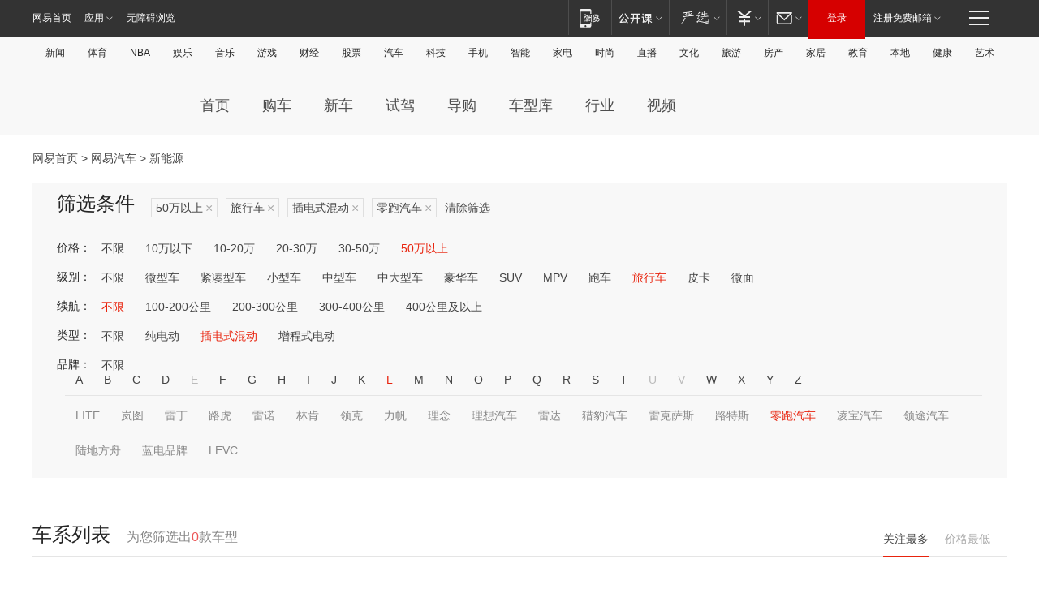

--- FILE ---
content_type: text/html;charset=GBK
request_url: http://product.auto.163.com/energy_api/getEnergySeriesList.action?callback=jQuery17202661151580411101_1769242297011&price=above50&type=trav&duration=0-5000&energy=plugh&brandName=19253&orderType=0&size=20&page=1&_=1769242297017
body_size: 365
content:
jQuery17202661151580411101_1769242297011({"total":0,"statusDesc":"","pageTotal":0,"statusValue":"","count":0,"pageSize":0,"page":0,"params":{"brandName":"19253","duration":"0-5000","energy":"plugh","order":["heat_value desc"],"orderType":0,"price":"above50","query":["newpower:true","price_min:[50 TO *]","cartype_search:旅行车","dongli:插电式混合动力","duration_max:[0 TO 5000]","brand_name:零跑汽车","brand_id:19253"],"type":"trav"},"statusCode":"000"})

--- FILE ---
content_type: text/html;charset=GBK
request_url: http://product.auto.163.com/energy_api/getEnergySeriesList.action?callback=jQuery17202661151580411101_1769242297012&price=above50&type=trav&duration=0-5000&energy=plugh&brandName=19253&orderType=1&size=20&page=1&_=1769242297028
body_size: 364
content:
jQuery17202661151580411101_1769242297012({"total":0,"statusDesc":"","pageTotal":0,"statusValue":"","count":0,"pageSize":0,"page":0,"params":{"brandName":"19253","duration":"0-5000","energy":"plugh","order":["price_min asc"],"orderType":1,"price":"above50","query":["newpower:true","price_min:[50 TO *]","cartype_search:旅行车","dongli:插电式混合动力","duration_max:[0 TO 5000]","brand_name:零跑汽车","brand_id:19253"],"type":"trav"},"statusCode":"000"})